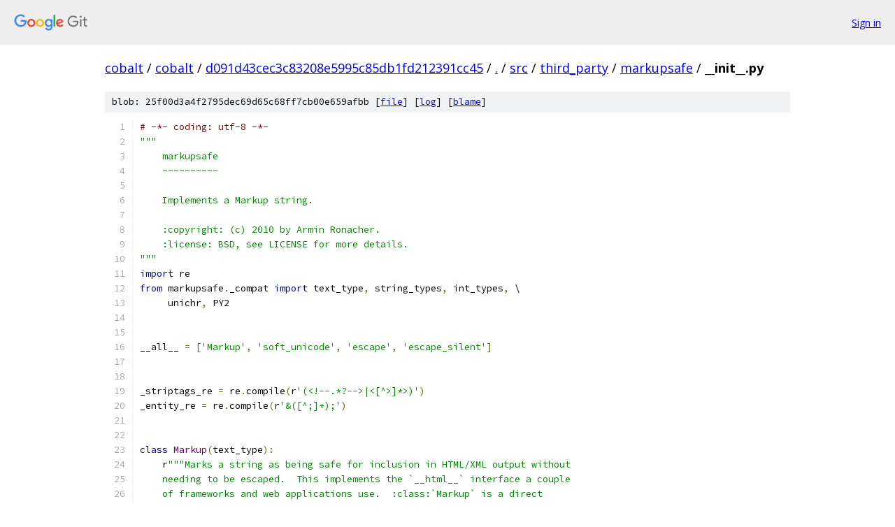

--- FILE ---
content_type: text/html; charset=utf-8
request_url: https://cobalt.googlesource.com/cobalt/+/d091d43cec3c83208e5995c85db1fd212391cc45/src/third_party/markupsafe/__init__.py?autodive=0%2F%2F
body_size: 6625
content:
<!DOCTYPE html><html lang="en"><head><meta charset="utf-8"><meta name="viewport" content="width=device-width, initial-scale=1"><title>src/third_party/markupsafe/__init__.py - cobalt - Git at Google</title><link rel="stylesheet" type="text/css" href="/+static/base.css"><link rel="stylesheet" type="text/css" href="/+static/prettify/prettify.css"><!-- default customHeadTagPart --></head><body class="Site"><header class="Site-header"><div class="Header"><a class="Header-image" href="/"><img src="//www.gstatic.com/images/branding/lockups/2x/lockup_git_color_108x24dp.png" width="108" height="24" alt="Google Git"></a><div class="Header-menu"> <a class="Header-menuItem" href="https://accounts.google.com/AccountChooser?faa=1&amp;continue=https://cobalt.googlesource.com/login/cobalt/%2B/d091d43cec3c83208e5995c85db1fd212391cc45/src/third_party/markupsafe/__init__.py?autodive%3D0%252F%252F">Sign in</a> </div></div></header><div class="Site-content"><div class="Container "><div class="Breadcrumbs"><a class="Breadcrumbs-crumb" href="/?format=HTML">cobalt</a> / <a class="Breadcrumbs-crumb" href="/cobalt/">cobalt</a> / <a class="Breadcrumbs-crumb" href="/cobalt/+/d091d43cec3c83208e5995c85db1fd212391cc45">d091d43cec3c83208e5995c85db1fd212391cc45</a> / <a class="Breadcrumbs-crumb" href="/cobalt/+/d091d43cec3c83208e5995c85db1fd212391cc45/?autodive=0%2F%2F">.</a> / <a class="Breadcrumbs-crumb" href="/cobalt/+/d091d43cec3c83208e5995c85db1fd212391cc45/src?autodive=0%2F%2F">src</a> / <a class="Breadcrumbs-crumb" href="/cobalt/+/d091d43cec3c83208e5995c85db1fd212391cc45/src/third_party?autodive=0%2F%2F">third_party</a> / <a class="Breadcrumbs-crumb" href="/cobalt/+/d091d43cec3c83208e5995c85db1fd212391cc45/src/third_party/markupsafe?autodive=0%2F%2F">markupsafe</a> / <span class="Breadcrumbs-crumb">__init__.py</span></div><div class="u-sha1 u-monospace BlobSha1">blob: 25f00d3a4f2795dec69d65c68ff7cb00e659afbb [<a href="/cobalt/+/d091d43cec3c83208e5995c85db1fd212391cc45/src/third_party/markupsafe/__init__.py?autodive=0%2F%2F">file</a>] [<a href="/cobalt/+log/d091d43cec3c83208e5995c85db1fd212391cc45/src/third_party/markupsafe/__init__.py">log</a>] [<a href="/cobalt/+blame/d091d43cec3c83208e5995c85db1fd212391cc45/src/third_party/markupsafe/__init__.py">blame</a>]</div><table class="FileContents"><tr class="u-pre u-monospace FileContents-line"><td class="u-lineNum u-noSelect FileContents-lineNum" data-line-number="1"></td><td class="FileContents-lineContents" id="1"><span class="com"># -*- coding: utf-8 -*-</span></td></tr><tr class="u-pre u-monospace FileContents-line"><td class="u-lineNum u-noSelect FileContents-lineNum" data-line-number="2"></td><td class="FileContents-lineContents" id="2"><span class="str">&quot;&quot;&quot;</span></td></tr><tr class="u-pre u-monospace FileContents-line"><td class="u-lineNum u-noSelect FileContents-lineNum" data-line-number="3"></td><td class="FileContents-lineContents" id="3"><span class="str">    markupsafe</span></td></tr><tr class="u-pre u-monospace FileContents-line"><td class="u-lineNum u-noSelect FileContents-lineNum" data-line-number="4"></td><td class="FileContents-lineContents" id="4"><span class="str">    ~~~~~~~~~~</span></td></tr><tr class="u-pre u-monospace FileContents-line"><td class="u-lineNum u-noSelect FileContents-lineNum" data-line-number="5"></td><td class="FileContents-lineContents" id="5"></td></tr><tr class="u-pre u-monospace FileContents-line"><td class="u-lineNum u-noSelect FileContents-lineNum" data-line-number="6"></td><td class="FileContents-lineContents" id="6"><span class="str">    Implements a Markup string.</span></td></tr><tr class="u-pre u-monospace FileContents-line"><td class="u-lineNum u-noSelect FileContents-lineNum" data-line-number="7"></td><td class="FileContents-lineContents" id="7"></td></tr><tr class="u-pre u-monospace FileContents-line"><td class="u-lineNum u-noSelect FileContents-lineNum" data-line-number="8"></td><td class="FileContents-lineContents" id="8"><span class="str">    :copyright: (c) 2010 by Armin Ronacher.</span></td></tr><tr class="u-pre u-monospace FileContents-line"><td class="u-lineNum u-noSelect FileContents-lineNum" data-line-number="9"></td><td class="FileContents-lineContents" id="9"><span class="str">    :license: BSD, see LICENSE for more details.</span></td></tr><tr class="u-pre u-monospace FileContents-line"><td class="u-lineNum u-noSelect FileContents-lineNum" data-line-number="10"></td><td class="FileContents-lineContents" id="10"><span class="str">&quot;&quot;&quot;</span></td></tr><tr class="u-pre u-monospace FileContents-line"><td class="u-lineNum u-noSelect FileContents-lineNum" data-line-number="11"></td><td class="FileContents-lineContents" id="11"><span class="kwd">import</span><span class="pln"> re</span></td></tr><tr class="u-pre u-monospace FileContents-line"><td class="u-lineNum u-noSelect FileContents-lineNum" data-line-number="12"></td><td class="FileContents-lineContents" id="12"><span class="kwd">from</span><span class="pln"> markupsafe</span><span class="pun">.</span><span class="pln">_compat </span><span class="kwd">import</span><span class="pln"> text_type</span><span class="pun">,</span><span class="pln"> string_types</span><span class="pun">,</span><span class="pln"> int_types</span><span class="pun">,</span><span class="pln"> \</span></td></tr><tr class="u-pre u-monospace FileContents-line"><td class="u-lineNum u-noSelect FileContents-lineNum" data-line-number="13"></td><td class="FileContents-lineContents" id="13"><span class="pln">     unichr</span><span class="pun">,</span><span class="pln"> PY2</span></td></tr><tr class="u-pre u-monospace FileContents-line"><td class="u-lineNum u-noSelect FileContents-lineNum" data-line-number="14"></td><td class="FileContents-lineContents" id="14"></td></tr><tr class="u-pre u-monospace FileContents-line"><td class="u-lineNum u-noSelect FileContents-lineNum" data-line-number="15"></td><td class="FileContents-lineContents" id="15"></td></tr><tr class="u-pre u-monospace FileContents-line"><td class="u-lineNum u-noSelect FileContents-lineNum" data-line-number="16"></td><td class="FileContents-lineContents" id="16"><span class="pln">__all__ </span><span class="pun">=</span><span class="pln"> </span><span class="pun">[</span><span class="str">&#39;Markup&#39;</span><span class="pun">,</span><span class="pln"> </span><span class="str">&#39;soft_unicode&#39;</span><span class="pun">,</span><span class="pln"> </span><span class="str">&#39;escape&#39;</span><span class="pun">,</span><span class="pln"> </span><span class="str">&#39;escape_silent&#39;</span><span class="pun">]</span></td></tr><tr class="u-pre u-monospace FileContents-line"><td class="u-lineNum u-noSelect FileContents-lineNum" data-line-number="17"></td><td class="FileContents-lineContents" id="17"></td></tr><tr class="u-pre u-monospace FileContents-line"><td class="u-lineNum u-noSelect FileContents-lineNum" data-line-number="18"></td><td class="FileContents-lineContents" id="18"></td></tr><tr class="u-pre u-monospace FileContents-line"><td class="u-lineNum u-noSelect FileContents-lineNum" data-line-number="19"></td><td class="FileContents-lineContents" id="19"><span class="pln">_striptags_re </span><span class="pun">=</span><span class="pln"> re</span><span class="pun">.</span><span class="pln">compile</span><span class="pun">(</span><span class="pln">r</span><span class="str">&#39;(&lt;!--.*?--&gt;|&lt;[^&gt;]*&gt;)&#39;</span><span class="pun">)</span></td></tr><tr class="u-pre u-monospace FileContents-line"><td class="u-lineNum u-noSelect FileContents-lineNum" data-line-number="20"></td><td class="FileContents-lineContents" id="20"><span class="pln">_entity_re </span><span class="pun">=</span><span class="pln"> re</span><span class="pun">.</span><span class="pln">compile</span><span class="pun">(</span><span class="pln">r</span><span class="str">&#39;&amp;([^;]+);&#39;</span><span class="pun">)</span></td></tr><tr class="u-pre u-monospace FileContents-line"><td class="u-lineNum u-noSelect FileContents-lineNum" data-line-number="21"></td><td class="FileContents-lineContents" id="21"></td></tr><tr class="u-pre u-monospace FileContents-line"><td class="u-lineNum u-noSelect FileContents-lineNum" data-line-number="22"></td><td class="FileContents-lineContents" id="22"></td></tr><tr class="u-pre u-monospace FileContents-line"><td class="u-lineNum u-noSelect FileContents-lineNum" data-line-number="23"></td><td class="FileContents-lineContents" id="23"><span class="kwd">class</span><span class="pln"> </span><span class="typ">Markup</span><span class="pun">(</span><span class="pln">text_type</span><span class="pun">):</span></td></tr><tr class="u-pre u-monospace FileContents-line"><td class="u-lineNum u-noSelect FileContents-lineNum" data-line-number="24"></td><td class="FileContents-lineContents" id="24"><span class="pln">    r</span><span class="str">&quot;&quot;&quot;Marks a string as being safe for inclusion in HTML/XML output without</span></td></tr><tr class="u-pre u-monospace FileContents-line"><td class="u-lineNum u-noSelect FileContents-lineNum" data-line-number="25"></td><td class="FileContents-lineContents" id="25"><span class="str">    needing to be escaped.  This implements the `__html__` interface a couple</span></td></tr><tr class="u-pre u-monospace FileContents-line"><td class="u-lineNum u-noSelect FileContents-lineNum" data-line-number="26"></td><td class="FileContents-lineContents" id="26"><span class="str">    of frameworks and web applications use.  :class:`Markup` is a direct</span></td></tr><tr class="u-pre u-monospace FileContents-line"><td class="u-lineNum u-noSelect FileContents-lineNum" data-line-number="27"></td><td class="FileContents-lineContents" id="27"><span class="str">    subclass of `unicode` and provides all the methods of `unicode` just that</span></td></tr><tr class="u-pre u-monospace FileContents-line"><td class="u-lineNum u-noSelect FileContents-lineNum" data-line-number="28"></td><td class="FileContents-lineContents" id="28"><span class="str">    it escapes arguments passed and always returns `Markup`.</span></td></tr><tr class="u-pre u-monospace FileContents-line"><td class="u-lineNum u-noSelect FileContents-lineNum" data-line-number="29"></td><td class="FileContents-lineContents" id="29"></td></tr><tr class="u-pre u-monospace FileContents-line"><td class="u-lineNum u-noSelect FileContents-lineNum" data-line-number="30"></td><td class="FileContents-lineContents" id="30"><span class="str">    The `escape` function returns markup objects so that double escaping can&#39;t</span></td></tr><tr class="u-pre u-monospace FileContents-line"><td class="u-lineNum u-noSelect FileContents-lineNum" data-line-number="31"></td><td class="FileContents-lineContents" id="31"><span class="str">    happen.</span></td></tr><tr class="u-pre u-monospace FileContents-line"><td class="u-lineNum u-noSelect FileContents-lineNum" data-line-number="32"></td><td class="FileContents-lineContents" id="32"></td></tr><tr class="u-pre u-monospace FileContents-line"><td class="u-lineNum u-noSelect FileContents-lineNum" data-line-number="33"></td><td class="FileContents-lineContents" id="33"><span class="str">    The constructor of the :class:`Markup` class can be used for three</span></td></tr><tr class="u-pre u-monospace FileContents-line"><td class="u-lineNum u-noSelect FileContents-lineNum" data-line-number="34"></td><td class="FileContents-lineContents" id="34"><span class="str">    different things:  When passed an unicode object it&#39;s assumed to be safe,</span></td></tr><tr class="u-pre u-monospace FileContents-line"><td class="u-lineNum u-noSelect FileContents-lineNum" data-line-number="35"></td><td class="FileContents-lineContents" id="35"><span class="str">    when passed an object with an HTML representation (has an `__html__`</span></td></tr><tr class="u-pre u-monospace FileContents-line"><td class="u-lineNum u-noSelect FileContents-lineNum" data-line-number="36"></td><td class="FileContents-lineContents" id="36"><span class="str">    method) that representation is used, otherwise the object passed is</span></td></tr><tr class="u-pre u-monospace FileContents-line"><td class="u-lineNum u-noSelect FileContents-lineNum" data-line-number="37"></td><td class="FileContents-lineContents" id="37"><span class="str">    converted into a unicode string and then assumed to be safe:</span></td></tr><tr class="u-pre u-monospace FileContents-line"><td class="u-lineNum u-noSelect FileContents-lineNum" data-line-number="38"></td><td class="FileContents-lineContents" id="38"></td></tr><tr class="u-pre u-monospace FileContents-line"><td class="u-lineNum u-noSelect FileContents-lineNum" data-line-number="39"></td><td class="FileContents-lineContents" id="39"><span class="str">    &gt;&gt;&gt; Markup(&quot;Hello &lt;em&gt;World&lt;/em&gt;!&quot;)</span></td></tr><tr class="u-pre u-monospace FileContents-line"><td class="u-lineNum u-noSelect FileContents-lineNum" data-line-number="40"></td><td class="FileContents-lineContents" id="40"><span class="str">    Markup(u&#39;Hello &lt;em&gt;World&lt;/em&gt;!&#39;)</span></td></tr><tr class="u-pre u-monospace FileContents-line"><td class="u-lineNum u-noSelect FileContents-lineNum" data-line-number="41"></td><td class="FileContents-lineContents" id="41"><span class="str">    &gt;&gt;&gt; class Foo(object):</span></td></tr><tr class="u-pre u-monospace FileContents-line"><td class="u-lineNum u-noSelect FileContents-lineNum" data-line-number="42"></td><td class="FileContents-lineContents" id="42"><span class="str">    ...  def __html__(self):</span></td></tr><tr class="u-pre u-monospace FileContents-line"><td class="u-lineNum u-noSelect FileContents-lineNum" data-line-number="43"></td><td class="FileContents-lineContents" id="43"><span class="str">    ...   return &#39;&lt;a href=&quot;#&quot;&gt;foo&lt;/a&gt;&#39;</span></td></tr><tr class="u-pre u-monospace FileContents-line"><td class="u-lineNum u-noSelect FileContents-lineNum" data-line-number="44"></td><td class="FileContents-lineContents" id="44"><span class="str">    ... </span></td></tr><tr class="u-pre u-monospace FileContents-line"><td class="u-lineNum u-noSelect FileContents-lineNum" data-line-number="45"></td><td class="FileContents-lineContents" id="45"><span class="str">    &gt;&gt;&gt; Markup(Foo())</span></td></tr><tr class="u-pre u-monospace FileContents-line"><td class="u-lineNum u-noSelect FileContents-lineNum" data-line-number="46"></td><td class="FileContents-lineContents" id="46"><span class="str">    Markup(u&#39;&lt;a href=&quot;#&quot;&gt;foo&lt;/a&gt;&#39;)</span></td></tr><tr class="u-pre u-monospace FileContents-line"><td class="u-lineNum u-noSelect FileContents-lineNum" data-line-number="47"></td><td class="FileContents-lineContents" id="47"></td></tr><tr class="u-pre u-monospace FileContents-line"><td class="u-lineNum u-noSelect FileContents-lineNum" data-line-number="48"></td><td class="FileContents-lineContents" id="48"><span class="str">    If you want object passed being always treated as unsafe you can use the</span></td></tr><tr class="u-pre u-monospace FileContents-line"><td class="u-lineNum u-noSelect FileContents-lineNum" data-line-number="49"></td><td class="FileContents-lineContents" id="49"><span class="str">    :meth:`escape` classmethod to create a :class:`Markup` object:</span></td></tr><tr class="u-pre u-monospace FileContents-line"><td class="u-lineNum u-noSelect FileContents-lineNum" data-line-number="50"></td><td class="FileContents-lineContents" id="50"></td></tr><tr class="u-pre u-monospace FileContents-line"><td class="u-lineNum u-noSelect FileContents-lineNum" data-line-number="51"></td><td class="FileContents-lineContents" id="51"><span class="str">    &gt;&gt;&gt; Markup.escape(&quot;Hello &lt;em&gt;World&lt;/em&gt;!&quot;)</span></td></tr><tr class="u-pre u-monospace FileContents-line"><td class="u-lineNum u-noSelect FileContents-lineNum" data-line-number="52"></td><td class="FileContents-lineContents" id="52"><span class="str">    Markup(u&#39;Hello &amp;lt;em&amp;gt;World&amp;lt;/em&amp;gt;!&#39;)</span></td></tr><tr class="u-pre u-monospace FileContents-line"><td class="u-lineNum u-noSelect FileContents-lineNum" data-line-number="53"></td><td class="FileContents-lineContents" id="53"></td></tr><tr class="u-pre u-monospace FileContents-line"><td class="u-lineNum u-noSelect FileContents-lineNum" data-line-number="54"></td><td class="FileContents-lineContents" id="54"><span class="str">    Operations on a markup string are markup aware which means that all</span></td></tr><tr class="u-pre u-monospace FileContents-line"><td class="u-lineNum u-noSelect FileContents-lineNum" data-line-number="55"></td><td class="FileContents-lineContents" id="55"><span class="str">    arguments are passed through the :func:`escape` function:</span></td></tr><tr class="u-pre u-monospace FileContents-line"><td class="u-lineNum u-noSelect FileContents-lineNum" data-line-number="56"></td><td class="FileContents-lineContents" id="56"></td></tr><tr class="u-pre u-monospace FileContents-line"><td class="u-lineNum u-noSelect FileContents-lineNum" data-line-number="57"></td><td class="FileContents-lineContents" id="57"><span class="str">    &gt;&gt;&gt; em = Markup(&quot;&lt;em&gt;%s&lt;/em&gt;&quot;)</span></td></tr><tr class="u-pre u-monospace FileContents-line"><td class="u-lineNum u-noSelect FileContents-lineNum" data-line-number="58"></td><td class="FileContents-lineContents" id="58"><span class="str">    &gt;&gt;&gt; em % &quot;foo &amp; bar&quot;</span></td></tr><tr class="u-pre u-monospace FileContents-line"><td class="u-lineNum u-noSelect FileContents-lineNum" data-line-number="59"></td><td class="FileContents-lineContents" id="59"><span class="str">    Markup(u&#39;&lt;em&gt;foo &amp;amp; bar&lt;/em&gt;&#39;)</span></td></tr><tr class="u-pre u-monospace FileContents-line"><td class="u-lineNum u-noSelect FileContents-lineNum" data-line-number="60"></td><td class="FileContents-lineContents" id="60"><span class="str">    &gt;&gt;&gt; strong = Markup(&quot;&lt;strong&gt;%(text)s&lt;/strong&gt;&quot;)</span></td></tr><tr class="u-pre u-monospace FileContents-line"><td class="u-lineNum u-noSelect FileContents-lineNum" data-line-number="61"></td><td class="FileContents-lineContents" id="61"><span class="str">    &gt;&gt;&gt; strong % {&#39;text&#39;: &#39;&lt;blink&gt;hacker here&lt;/blink&gt;&#39;}</span></td></tr><tr class="u-pre u-monospace FileContents-line"><td class="u-lineNum u-noSelect FileContents-lineNum" data-line-number="62"></td><td class="FileContents-lineContents" id="62"><span class="str">    Markup(u&#39;&lt;strong&gt;&amp;lt;blink&amp;gt;hacker here&amp;lt;/blink&amp;gt;&lt;/strong&gt;&#39;)</span></td></tr><tr class="u-pre u-monospace FileContents-line"><td class="u-lineNum u-noSelect FileContents-lineNum" data-line-number="63"></td><td class="FileContents-lineContents" id="63"><span class="str">    &gt;&gt;&gt; Markup(&quot;&lt;em&gt;Hello&lt;/em&gt; &quot;) + &quot;&lt;foo&gt;&quot;</span></td></tr><tr class="u-pre u-monospace FileContents-line"><td class="u-lineNum u-noSelect FileContents-lineNum" data-line-number="64"></td><td class="FileContents-lineContents" id="64"><span class="str">    Markup(u&#39;&lt;em&gt;Hello&lt;/em&gt; &amp;lt;foo&amp;gt;&#39;)</span></td></tr><tr class="u-pre u-monospace FileContents-line"><td class="u-lineNum u-noSelect FileContents-lineNum" data-line-number="65"></td><td class="FileContents-lineContents" id="65"><span class="str">    &quot;&quot;&quot;</span></td></tr><tr class="u-pre u-monospace FileContents-line"><td class="u-lineNum u-noSelect FileContents-lineNum" data-line-number="66"></td><td class="FileContents-lineContents" id="66"><span class="pln">    __slots__ </span><span class="pun">=</span><span class="pln"> </span><span class="pun">()</span></td></tr><tr class="u-pre u-monospace FileContents-line"><td class="u-lineNum u-noSelect FileContents-lineNum" data-line-number="67"></td><td class="FileContents-lineContents" id="67"></td></tr><tr class="u-pre u-monospace FileContents-line"><td class="u-lineNum u-noSelect FileContents-lineNum" data-line-number="68"></td><td class="FileContents-lineContents" id="68"><span class="pln">    </span><span class="kwd">def</span><span class="pln"> __new__</span><span class="pun">(</span><span class="pln">cls</span><span class="pun">,</span><span class="pln"> base</span><span class="pun">=</span><span class="pln">u</span><span class="str">&#39;&#39;</span><span class="pun">,</span><span class="pln"> encoding</span><span class="pun">=</span><span class="kwd">None</span><span class="pun">,</span><span class="pln"> errors</span><span class="pun">=</span><span class="str">&#39;strict&#39;</span><span class="pun">):</span></td></tr><tr class="u-pre u-monospace FileContents-line"><td class="u-lineNum u-noSelect FileContents-lineNum" data-line-number="69"></td><td class="FileContents-lineContents" id="69"><span class="pln">        </span><span class="kwd">if</span><span class="pln"> hasattr</span><span class="pun">(</span><span class="pln">base</span><span class="pun">,</span><span class="pln"> </span><span class="str">&#39;__html__&#39;</span><span class="pun">):</span></td></tr><tr class="u-pre u-monospace FileContents-line"><td class="u-lineNum u-noSelect FileContents-lineNum" data-line-number="70"></td><td class="FileContents-lineContents" id="70"><span class="pln">            base </span><span class="pun">=</span><span class="pln"> base</span><span class="pun">.</span><span class="pln">__html__</span><span class="pun">()</span></td></tr><tr class="u-pre u-monospace FileContents-line"><td class="u-lineNum u-noSelect FileContents-lineNum" data-line-number="71"></td><td class="FileContents-lineContents" id="71"><span class="pln">        </span><span class="kwd">if</span><span class="pln"> encoding </span><span class="kwd">is</span><span class="pln"> </span><span class="kwd">None</span><span class="pun">:</span></td></tr><tr class="u-pre u-monospace FileContents-line"><td class="u-lineNum u-noSelect FileContents-lineNum" data-line-number="72"></td><td class="FileContents-lineContents" id="72"><span class="pln">            </span><span class="kwd">return</span><span class="pln"> text_type</span><span class="pun">.</span><span class="pln">__new__</span><span class="pun">(</span><span class="pln">cls</span><span class="pun">,</span><span class="pln"> base</span><span class="pun">)</span></td></tr><tr class="u-pre u-monospace FileContents-line"><td class="u-lineNum u-noSelect FileContents-lineNum" data-line-number="73"></td><td class="FileContents-lineContents" id="73"><span class="pln">        </span><span class="kwd">return</span><span class="pln"> text_type</span><span class="pun">.</span><span class="pln">__new__</span><span class="pun">(</span><span class="pln">cls</span><span class="pun">,</span><span class="pln"> base</span><span class="pun">,</span><span class="pln"> encoding</span><span class="pun">,</span><span class="pln"> errors</span><span class="pun">)</span></td></tr><tr class="u-pre u-monospace FileContents-line"><td class="u-lineNum u-noSelect FileContents-lineNum" data-line-number="74"></td><td class="FileContents-lineContents" id="74"></td></tr><tr class="u-pre u-monospace FileContents-line"><td class="u-lineNum u-noSelect FileContents-lineNum" data-line-number="75"></td><td class="FileContents-lineContents" id="75"><span class="pln">    </span><span class="kwd">def</span><span class="pln"> __html__</span><span class="pun">(</span><span class="pln">self</span><span class="pun">):</span></td></tr><tr class="u-pre u-monospace FileContents-line"><td class="u-lineNum u-noSelect FileContents-lineNum" data-line-number="76"></td><td class="FileContents-lineContents" id="76"><span class="pln">        </span><span class="kwd">return</span><span class="pln"> self</span></td></tr><tr class="u-pre u-monospace FileContents-line"><td class="u-lineNum u-noSelect FileContents-lineNum" data-line-number="77"></td><td class="FileContents-lineContents" id="77"></td></tr><tr class="u-pre u-monospace FileContents-line"><td class="u-lineNum u-noSelect FileContents-lineNum" data-line-number="78"></td><td class="FileContents-lineContents" id="78"><span class="pln">    </span><span class="kwd">def</span><span class="pln"> __add__</span><span class="pun">(</span><span class="pln">self</span><span class="pun">,</span><span class="pln"> other</span><span class="pun">):</span></td></tr><tr class="u-pre u-monospace FileContents-line"><td class="u-lineNum u-noSelect FileContents-lineNum" data-line-number="79"></td><td class="FileContents-lineContents" id="79"><span class="pln">        </span><span class="kwd">if</span><span class="pln"> isinstance</span><span class="pun">(</span><span class="pln">other</span><span class="pun">,</span><span class="pln"> string_types</span><span class="pun">)</span><span class="pln"> </span><span class="kwd">or</span><span class="pln"> hasattr</span><span class="pun">(</span><span class="pln">other</span><span class="pun">,</span><span class="pln"> </span><span class="str">&#39;__html__&#39;</span><span class="pun">):</span></td></tr><tr class="u-pre u-monospace FileContents-line"><td class="u-lineNum u-noSelect FileContents-lineNum" data-line-number="80"></td><td class="FileContents-lineContents" id="80"><span class="pln">            </span><span class="kwd">return</span><span class="pln"> self</span><span class="pun">.</span><span class="pln">__class__</span><span class="pun">(</span><span class="pln">super</span><span class="pun">(</span><span class="typ">Markup</span><span class="pun">,</span><span class="pln"> self</span><span class="pun">).</span><span class="pln">__add__</span><span class="pun">(</span><span class="pln">self</span><span class="pun">.</span><span class="pln">escape</span><span class="pun">(</span><span class="pln">other</span><span class="pun">)))</span></td></tr><tr class="u-pre u-monospace FileContents-line"><td class="u-lineNum u-noSelect FileContents-lineNum" data-line-number="81"></td><td class="FileContents-lineContents" id="81"><span class="pln">        </span><span class="kwd">return</span><span class="pln"> </span><span class="typ">NotImplemented</span></td></tr><tr class="u-pre u-monospace FileContents-line"><td class="u-lineNum u-noSelect FileContents-lineNum" data-line-number="82"></td><td class="FileContents-lineContents" id="82"></td></tr><tr class="u-pre u-monospace FileContents-line"><td class="u-lineNum u-noSelect FileContents-lineNum" data-line-number="83"></td><td class="FileContents-lineContents" id="83"><span class="pln">    </span><span class="kwd">def</span><span class="pln"> __radd__</span><span class="pun">(</span><span class="pln">self</span><span class="pun">,</span><span class="pln"> other</span><span class="pun">):</span></td></tr><tr class="u-pre u-monospace FileContents-line"><td class="u-lineNum u-noSelect FileContents-lineNum" data-line-number="84"></td><td class="FileContents-lineContents" id="84"><span class="pln">        </span><span class="kwd">if</span><span class="pln"> hasattr</span><span class="pun">(</span><span class="pln">other</span><span class="pun">,</span><span class="pln"> </span><span class="str">&#39;__html__&#39;</span><span class="pun">)</span><span class="pln"> </span><span class="kwd">or</span><span class="pln"> isinstance</span><span class="pun">(</span><span class="pln">other</span><span class="pun">,</span><span class="pln"> string_types</span><span class="pun">):</span></td></tr><tr class="u-pre u-monospace FileContents-line"><td class="u-lineNum u-noSelect FileContents-lineNum" data-line-number="85"></td><td class="FileContents-lineContents" id="85"><span class="pln">            </span><span class="kwd">return</span><span class="pln"> self</span><span class="pun">.</span><span class="pln">escape</span><span class="pun">(</span><span class="pln">other</span><span class="pun">).</span><span class="pln">__add__</span><span class="pun">(</span><span class="pln">self</span><span class="pun">)</span></td></tr><tr class="u-pre u-monospace FileContents-line"><td class="u-lineNum u-noSelect FileContents-lineNum" data-line-number="86"></td><td class="FileContents-lineContents" id="86"><span class="pln">        </span><span class="kwd">return</span><span class="pln"> </span><span class="typ">NotImplemented</span></td></tr><tr class="u-pre u-monospace FileContents-line"><td class="u-lineNum u-noSelect FileContents-lineNum" data-line-number="87"></td><td class="FileContents-lineContents" id="87"></td></tr><tr class="u-pre u-monospace FileContents-line"><td class="u-lineNum u-noSelect FileContents-lineNum" data-line-number="88"></td><td class="FileContents-lineContents" id="88"><span class="pln">    </span><span class="kwd">def</span><span class="pln"> __mul__</span><span class="pun">(</span><span class="pln">self</span><span class="pun">,</span><span class="pln"> num</span><span class="pun">):</span></td></tr><tr class="u-pre u-monospace FileContents-line"><td class="u-lineNum u-noSelect FileContents-lineNum" data-line-number="89"></td><td class="FileContents-lineContents" id="89"><span class="pln">        </span><span class="kwd">if</span><span class="pln"> isinstance</span><span class="pun">(</span><span class="pln">num</span><span class="pun">,</span><span class="pln"> int_types</span><span class="pun">):</span></td></tr><tr class="u-pre u-monospace FileContents-line"><td class="u-lineNum u-noSelect FileContents-lineNum" data-line-number="90"></td><td class="FileContents-lineContents" id="90"><span class="pln">            </span><span class="kwd">return</span><span class="pln"> self</span><span class="pun">.</span><span class="pln">__class__</span><span class="pun">(</span><span class="pln">text_type</span><span class="pun">.</span><span class="pln">__mul__</span><span class="pun">(</span><span class="pln">self</span><span class="pun">,</span><span class="pln"> num</span><span class="pun">))</span></td></tr><tr class="u-pre u-monospace FileContents-line"><td class="u-lineNum u-noSelect FileContents-lineNum" data-line-number="91"></td><td class="FileContents-lineContents" id="91"><span class="pln">        </span><span class="kwd">return</span><span class="pln"> </span><span class="typ">NotImplemented</span></td></tr><tr class="u-pre u-monospace FileContents-line"><td class="u-lineNum u-noSelect FileContents-lineNum" data-line-number="92"></td><td class="FileContents-lineContents" id="92"><span class="pln">    __rmul__ </span><span class="pun">=</span><span class="pln"> __mul__</span></td></tr><tr class="u-pre u-monospace FileContents-line"><td class="u-lineNum u-noSelect FileContents-lineNum" data-line-number="93"></td><td class="FileContents-lineContents" id="93"></td></tr><tr class="u-pre u-monospace FileContents-line"><td class="u-lineNum u-noSelect FileContents-lineNum" data-line-number="94"></td><td class="FileContents-lineContents" id="94"><span class="pln">    </span><span class="kwd">def</span><span class="pln"> __mod__</span><span class="pun">(</span><span class="pln">self</span><span class="pun">,</span><span class="pln"> arg</span><span class="pun">):</span></td></tr><tr class="u-pre u-monospace FileContents-line"><td class="u-lineNum u-noSelect FileContents-lineNum" data-line-number="95"></td><td class="FileContents-lineContents" id="95"><span class="pln">        </span><span class="kwd">if</span><span class="pln"> isinstance</span><span class="pun">(</span><span class="pln">arg</span><span class="pun">,</span><span class="pln"> tuple</span><span class="pun">):</span></td></tr><tr class="u-pre u-monospace FileContents-line"><td class="u-lineNum u-noSelect FileContents-lineNum" data-line-number="96"></td><td class="FileContents-lineContents" id="96"><span class="pln">            arg </span><span class="pun">=</span><span class="pln"> tuple</span><span class="pun">(</span><span class="typ">_MarkupEscapeHelper</span><span class="pun">(</span><span class="pln">x</span><span class="pun">,</span><span class="pln"> self</span><span class="pun">.</span><span class="pln">escape</span><span class="pun">)</span><span class="pln"> </span><span class="kwd">for</span><span class="pln"> x </span><span class="kwd">in</span><span class="pln"> arg</span><span class="pun">)</span></td></tr><tr class="u-pre u-monospace FileContents-line"><td class="u-lineNum u-noSelect FileContents-lineNum" data-line-number="97"></td><td class="FileContents-lineContents" id="97"><span class="pln">        </span><span class="kwd">else</span><span class="pun">:</span></td></tr><tr class="u-pre u-monospace FileContents-line"><td class="u-lineNum u-noSelect FileContents-lineNum" data-line-number="98"></td><td class="FileContents-lineContents" id="98"><span class="pln">            arg </span><span class="pun">=</span><span class="pln"> </span><span class="typ">_MarkupEscapeHelper</span><span class="pun">(</span><span class="pln">arg</span><span class="pun">,</span><span class="pln"> self</span><span class="pun">.</span><span class="pln">escape</span><span class="pun">)</span></td></tr><tr class="u-pre u-monospace FileContents-line"><td class="u-lineNum u-noSelect FileContents-lineNum" data-line-number="99"></td><td class="FileContents-lineContents" id="99"><span class="pln">        </span><span class="kwd">return</span><span class="pln"> self</span><span class="pun">.</span><span class="pln">__class__</span><span class="pun">(</span><span class="pln">text_type</span><span class="pun">.</span><span class="pln">__mod__</span><span class="pun">(</span><span class="pln">self</span><span class="pun">,</span><span class="pln"> arg</span><span class="pun">))</span></td></tr><tr class="u-pre u-monospace FileContents-line"><td class="u-lineNum u-noSelect FileContents-lineNum" data-line-number="100"></td><td class="FileContents-lineContents" id="100"></td></tr><tr class="u-pre u-monospace FileContents-line"><td class="u-lineNum u-noSelect FileContents-lineNum" data-line-number="101"></td><td class="FileContents-lineContents" id="101"><span class="pln">    </span><span class="kwd">def</span><span class="pln"> __repr__</span><span class="pun">(</span><span class="pln">self</span><span class="pun">):</span></td></tr><tr class="u-pre u-monospace FileContents-line"><td class="u-lineNum u-noSelect FileContents-lineNum" data-line-number="102"></td><td class="FileContents-lineContents" id="102"><span class="pln">        </span><span class="kwd">return</span><span class="pln"> </span><span class="str">&#39;%s(%s)&#39;</span><span class="pln"> </span><span class="pun">%</span><span class="pln"> </span><span class="pun">(</span></td></tr><tr class="u-pre u-monospace FileContents-line"><td class="u-lineNum u-noSelect FileContents-lineNum" data-line-number="103"></td><td class="FileContents-lineContents" id="103"><span class="pln">            self</span><span class="pun">.</span><span class="pln">__class__</span><span class="pun">.</span><span class="pln">__name__</span><span class="pun">,</span></td></tr><tr class="u-pre u-monospace FileContents-line"><td class="u-lineNum u-noSelect FileContents-lineNum" data-line-number="104"></td><td class="FileContents-lineContents" id="104"><span class="pln">            text_type</span><span class="pun">.</span><span class="pln">__repr__</span><span class="pun">(</span><span class="pln">self</span><span class="pun">)</span></td></tr><tr class="u-pre u-monospace FileContents-line"><td class="u-lineNum u-noSelect FileContents-lineNum" data-line-number="105"></td><td class="FileContents-lineContents" id="105"><span class="pln">        </span><span class="pun">)</span></td></tr><tr class="u-pre u-monospace FileContents-line"><td class="u-lineNum u-noSelect FileContents-lineNum" data-line-number="106"></td><td class="FileContents-lineContents" id="106"></td></tr><tr class="u-pre u-monospace FileContents-line"><td class="u-lineNum u-noSelect FileContents-lineNum" data-line-number="107"></td><td class="FileContents-lineContents" id="107"><span class="pln">    </span><span class="kwd">def</span><span class="pln"> join</span><span class="pun">(</span><span class="pln">self</span><span class="pun">,</span><span class="pln"> seq</span><span class="pun">):</span></td></tr><tr class="u-pre u-monospace FileContents-line"><td class="u-lineNum u-noSelect FileContents-lineNum" data-line-number="108"></td><td class="FileContents-lineContents" id="108"><span class="pln">        </span><span class="kwd">return</span><span class="pln"> self</span><span class="pun">.</span><span class="pln">__class__</span><span class="pun">(</span><span class="pln">text_type</span><span class="pun">.</span><span class="pln">join</span><span class="pun">(</span><span class="pln">self</span><span class="pun">,</span><span class="pln"> map</span><span class="pun">(</span><span class="pln">self</span><span class="pun">.</span><span class="pln">escape</span><span class="pun">,</span><span class="pln"> seq</span><span class="pun">)))</span></td></tr><tr class="u-pre u-monospace FileContents-line"><td class="u-lineNum u-noSelect FileContents-lineNum" data-line-number="109"></td><td class="FileContents-lineContents" id="109"><span class="pln">    join</span><span class="pun">.</span><span class="pln">__doc__ </span><span class="pun">=</span><span class="pln"> text_type</span><span class="pun">.</span><span class="pln">join</span><span class="pun">.</span><span class="pln">__doc__</span></td></tr><tr class="u-pre u-monospace FileContents-line"><td class="u-lineNum u-noSelect FileContents-lineNum" data-line-number="110"></td><td class="FileContents-lineContents" id="110"></td></tr><tr class="u-pre u-monospace FileContents-line"><td class="u-lineNum u-noSelect FileContents-lineNum" data-line-number="111"></td><td class="FileContents-lineContents" id="111"><span class="pln">    </span><span class="kwd">def</span><span class="pln"> split</span><span class="pun">(</span><span class="pln">self</span><span class="pun">,</span><span class="pln"> </span><span class="pun">*</span><span class="pln">args</span><span class="pun">,</span><span class="pln"> </span><span class="pun">**</span><span class="pln">kwargs</span><span class="pun">):</span></td></tr><tr class="u-pre u-monospace FileContents-line"><td class="u-lineNum u-noSelect FileContents-lineNum" data-line-number="112"></td><td class="FileContents-lineContents" id="112"><span class="pln">        </span><span class="kwd">return</span><span class="pln"> list</span><span class="pun">(</span><span class="pln">map</span><span class="pun">(</span><span class="pln">self</span><span class="pun">.</span><span class="pln">__class__</span><span class="pun">,</span><span class="pln"> text_type</span><span class="pun">.</span><span class="pln">split</span><span class="pun">(</span><span class="pln">self</span><span class="pun">,</span><span class="pln"> </span><span class="pun">*</span><span class="pln">args</span><span class="pun">,</span><span class="pln"> </span><span class="pun">**</span><span class="pln">kwargs</span><span class="pun">)))</span></td></tr><tr class="u-pre u-monospace FileContents-line"><td class="u-lineNum u-noSelect FileContents-lineNum" data-line-number="113"></td><td class="FileContents-lineContents" id="113"><span class="pln">    split</span><span class="pun">.</span><span class="pln">__doc__ </span><span class="pun">=</span><span class="pln"> text_type</span><span class="pun">.</span><span class="pln">split</span><span class="pun">.</span><span class="pln">__doc__</span></td></tr><tr class="u-pre u-monospace FileContents-line"><td class="u-lineNum u-noSelect FileContents-lineNum" data-line-number="114"></td><td class="FileContents-lineContents" id="114"></td></tr><tr class="u-pre u-monospace FileContents-line"><td class="u-lineNum u-noSelect FileContents-lineNum" data-line-number="115"></td><td class="FileContents-lineContents" id="115"><span class="pln">    </span><span class="kwd">def</span><span class="pln"> rsplit</span><span class="pun">(</span><span class="pln">self</span><span class="pun">,</span><span class="pln"> </span><span class="pun">*</span><span class="pln">args</span><span class="pun">,</span><span class="pln"> </span><span class="pun">**</span><span class="pln">kwargs</span><span class="pun">):</span></td></tr><tr class="u-pre u-monospace FileContents-line"><td class="u-lineNum u-noSelect FileContents-lineNum" data-line-number="116"></td><td class="FileContents-lineContents" id="116"><span class="pln">        </span><span class="kwd">return</span><span class="pln"> list</span><span class="pun">(</span><span class="pln">map</span><span class="pun">(</span><span class="pln">self</span><span class="pun">.</span><span class="pln">__class__</span><span class="pun">,</span><span class="pln"> text_type</span><span class="pun">.</span><span class="pln">rsplit</span><span class="pun">(</span><span class="pln">self</span><span class="pun">,</span><span class="pln"> </span><span class="pun">*</span><span class="pln">args</span><span class="pun">,</span><span class="pln"> </span><span class="pun">**</span><span class="pln">kwargs</span><span class="pun">)))</span></td></tr><tr class="u-pre u-monospace FileContents-line"><td class="u-lineNum u-noSelect FileContents-lineNum" data-line-number="117"></td><td class="FileContents-lineContents" id="117"><span class="pln">    rsplit</span><span class="pun">.</span><span class="pln">__doc__ </span><span class="pun">=</span><span class="pln"> text_type</span><span class="pun">.</span><span class="pln">rsplit</span><span class="pun">.</span><span class="pln">__doc__</span></td></tr><tr class="u-pre u-monospace FileContents-line"><td class="u-lineNum u-noSelect FileContents-lineNum" data-line-number="118"></td><td class="FileContents-lineContents" id="118"></td></tr><tr class="u-pre u-monospace FileContents-line"><td class="u-lineNum u-noSelect FileContents-lineNum" data-line-number="119"></td><td class="FileContents-lineContents" id="119"><span class="pln">    </span><span class="kwd">def</span><span class="pln"> splitlines</span><span class="pun">(</span><span class="pln">self</span><span class="pun">,</span><span class="pln"> </span><span class="pun">*</span><span class="pln">args</span><span class="pun">,</span><span class="pln"> </span><span class="pun">**</span><span class="pln">kwargs</span><span class="pun">):</span></td></tr><tr class="u-pre u-monospace FileContents-line"><td class="u-lineNum u-noSelect FileContents-lineNum" data-line-number="120"></td><td class="FileContents-lineContents" id="120"><span class="pln">        </span><span class="kwd">return</span><span class="pln"> list</span><span class="pun">(</span><span class="pln">map</span><span class="pun">(</span><span class="pln">self</span><span class="pun">.</span><span class="pln">__class__</span><span class="pun">,</span><span class="pln"> text_type</span><span class="pun">.</span><span class="pln">splitlines</span><span class="pun">(</span><span class="pln">self</span><span class="pun">,</span><span class="pln"> </span><span class="pun">*</span><span class="pln">args</span><span class="pun">,</span><span class="pln"> </span><span class="pun">**</span><span class="pln">kwargs</span><span class="pun">)))</span></td></tr><tr class="u-pre u-monospace FileContents-line"><td class="u-lineNum u-noSelect FileContents-lineNum" data-line-number="121"></td><td class="FileContents-lineContents" id="121"><span class="pln">    splitlines</span><span class="pun">.</span><span class="pln">__doc__ </span><span class="pun">=</span><span class="pln"> text_type</span><span class="pun">.</span><span class="pln">splitlines</span><span class="pun">.</span><span class="pln">__doc__</span></td></tr><tr class="u-pre u-monospace FileContents-line"><td class="u-lineNum u-noSelect FileContents-lineNum" data-line-number="122"></td><td class="FileContents-lineContents" id="122"></td></tr><tr class="u-pre u-monospace FileContents-line"><td class="u-lineNum u-noSelect FileContents-lineNum" data-line-number="123"></td><td class="FileContents-lineContents" id="123"><span class="pln">    </span><span class="kwd">def</span><span class="pln"> unescape</span><span class="pun">(</span><span class="pln">self</span><span class="pun">):</span></td></tr><tr class="u-pre u-monospace FileContents-line"><td class="u-lineNum u-noSelect FileContents-lineNum" data-line-number="124"></td><td class="FileContents-lineContents" id="124"><span class="pln">        r</span><span class="str">&quot;&quot;&quot;Unescape markup again into an text_type string.  This also resolves</span></td></tr><tr class="u-pre u-monospace FileContents-line"><td class="u-lineNum u-noSelect FileContents-lineNum" data-line-number="125"></td><td class="FileContents-lineContents" id="125"><span class="str">        known HTML4 and XHTML entities:</span></td></tr><tr class="u-pre u-monospace FileContents-line"><td class="u-lineNum u-noSelect FileContents-lineNum" data-line-number="126"></td><td class="FileContents-lineContents" id="126"></td></tr><tr class="u-pre u-monospace FileContents-line"><td class="u-lineNum u-noSelect FileContents-lineNum" data-line-number="127"></td><td class="FileContents-lineContents" id="127"><span class="str">        &gt;&gt;&gt; Markup(&quot;Main &amp;raquo; &lt;em&gt;About&lt;/em&gt;&quot;).unescape()</span></td></tr><tr class="u-pre u-monospace FileContents-line"><td class="u-lineNum u-noSelect FileContents-lineNum" data-line-number="128"></td><td class="FileContents-lineContents" id="128"><span class="str">        u&#39;Main \xbb &lt;em&gt;About&lt;/em&gt;&#39;</span></td></tr><tr class="u-pre u-monospace FileContents-line"><td class="u-lineNum u-noSelect FileContents-lineNum" data-line-number="129"></td><td class="FileContents-lineContents" id="129"><span class="str">        &quot;&quot;&quot;</span></td></tr><tr class="u-pre u-monospace FileContents-line"><td class="u-lineNum u-noSelect FileContents-lineNum" data-line-number="130"></td><td class="FileContents-lineContents" id="130"><span class="pln">        </span><span class="kwd">from</span><span class="pln"> markupsafe</span><span class="pun">.</span><span class="pln">_constants </span><span class="kwd">import</span><span class="pln"> HTML_ENTITIES</span></td></tr><tr class="u-pre u-monospace FileContents-line"><td class="u-lineNum u-noSelect FileContents-lineNum" data-line-number="131"></td><td class="FileContents-lineContents" id="131"><span class="pln">        </span><span class="kwd">def</span><span class="pln"> handle_match</span><span class="pun">(</span><span class="pln">m</span><span class="pun">):</span></td></tr><tr class="u-pre u-monospace FileContents-line"><td class="u-lineNum u-noSelect FileContents-lineNum" data-line-number="132"></td><td class="FileContents-lineContents" id="132"><span class="pln">            name </span><span class="pun">=</span><span class="pln"> m</span><span class="pun">.</span><span class="pln">group</span><span class="pun">(</span><span class="lit">1</span><span class="pun">)</span></td></tr><tr class="u-pre u-monospace FileContents-line"><td class="u-lineNum u-noSelect FileContents-lineNum" data-line-number="133"></td><td class="FileContents-lineContents" id="133"><span class="pln">            </span><span class="kwd">if</span><span class="pln"> name </span><span class="kwd">in</span><span class="pln"> HTML_ENTITIES</span><span class="pun">:</span></td></tr><tr class="u-pre u-monospace FileContents-line"><td class="u-lineNum u-noSelect FileContents-lineNum" data-line-number="134"></td><td class="FileContents-lineContents" id="134"><span class="pln">                </span><span class="kwd">return</span><span class="pln"> unichr</span><span class="pun">(</span><span class="pln">HTML_ENTITIES</span><span class="pun">[</span><span class="pln">name</span><span class="pun">])</span></td></tr><tr class="u-pre u-monospace FileContents-line"><td class="u-lineNum u-noSelect FileContents-lineNum" data-line-number="135"></td><td class="FileContents-lineContents" id="135"><span class="pln">            </span><span class="kwd">try</span><span class="pun">:</span></td></tr><tr class="u-pre u-monospace FileContents-line"><td class="u-lineNum u-noSelect FileContents-lineNum" data-line-number="136"></td><td class="FileContents-lineContents" id="136"><span class="pln">                </span><span class="kwd">if</span><span class="pln"> name</span><span class="pun">[:</span><span class="lit">2</span><span class="pun">]</span><span class="pln"> </span><span class="kwd">in</span><span class="pln"> </span><span class="pun">(</span><span class="str">&#39;#x&#39;</span><span class="pun">,</span><span class="pln"> </span><span class="str">&#39;#X&#39;</span><span class="pun">):</span></td></tr><tr class="u-pre u-monospace FileContents-line"><td class="u-lineNum u-noSelect FileContents-lineNum" data-line-number="137"></td><td class="FileContents-lineContents" id="137"><span class="pln">                    </span><span class="kwd">return</span><span class="pln"> unichr</span><span class="pun">(</span><span class="pln">int</span><span class="pun">(</span><span class="pln">name</span><span class="pun">[</span><span class="lit">2</span><span class="pun">:],</span><span class="pln"> </span><span class="lit">16</span><span class="pun">))</span></td></tr><tr class="u-pre u-monospace FileContents-line"><td class="u-lineNum u-noSelect FileContents-lineNum" data-line-number="138"></td><td class="FileContents-lineContents" id="138"><span class="pln">                </span><span class="kwd">elif</span><span class="pln"> name</span><span class="pun">.</span><span class="pln">startswith</span><span class="pun">(</span><span class="str">&#39;#&#39;</span><span class="pun">):</span></td></tr><tr class="u-pre u-monospace FileContents-line"><td class="u-lineNum u-noSelect FileContents-lineNum" data-line-number="139"></td><td class="FileContents-lineContents" id="139"><span class="pln">                    </span><span class="kwd">return</span><span class="pln"> unichr</span><span class="pun">(</span><span class="pln">int</span><span class="pun">(</span><span class="pln">name</span><span class="pun">[</span><span class="lit">1</span><span class="pun">:]))</span></td></tr><tr class="u-pre u-monospace FileContents-line"><td class="u-lineNum u-noSelect FileContents-lineNum" data-line-number="140"></td><td class="FileContents-lineContents" id="140"><span class="pln">            </span><span class="kwd">except</span><span class="pln"> </span><span class="typ">ValueError</span><span class="pun">:</span></td></tr><tr class="u-pre u-monospace FileContents-line"><td class="u-lineNum u-noSelect FileContents-lineNum" data-line-number="141"></td><td class="FileContents-lineContents" id="141"><span class="pln">                </span><span class="kwd">pass</span></td></tr><tr class="u-pre u-monospace FileContents-line"><td class="u-lineNum u-noSelect FileContents-lineNum" data-line-number="142"></td><td class="FileContents-lineContents" id="142"><span class="pln">            </span><span class="kwd">return</span><span class="pln"> u</span><span class="str">&#39;&#39;</span></td></tr><tr class="u-pre u-monospace FileContents-line"><td class="u-lineNum u-noSelect FileContents-lineNum" data-line-number="143"></td><td class="FileContents-lineContents" id="143"><span class="pln">        </span><span class="kwd">return</span><span class="pln"> _entity_re</span><span class="pun">.</span><span class="pln">sub</span><span class="pun">(</span><span class="pln">handle_match</span><span class="pun">,</span><span class="pln"> text_type</span><span class="pun">(</span><span class="pln">self</span><span class="pun">))</span></td></tr><tr class="u-pre u-monospace FileContents-line"><td class="u-lineNum u-noSelect FileContents-lineNum" data-line-number="144"></td><td class="FileContents-lineContents" id="144"></td></tr><tr class="u-pre u-monospace FileContents-line"><td class="u-lineNum u-noSelect FileContents-lineNum" data-line-number="145"></td><td class="FileContents-lineContents" id="145"><span class="pln">    </span><span class="kwd">def</span><span class="pln"> striptags</span><span class="pun">(</span><span class="pln">self</span><span class="pun">):</span></td></tr><tr class="u-pre u-monospace FileContents-line"><td class="u-lineNum u-noSelect FileContents-lineNum" data-line-number="146"></td><td class="FileContents-lineContents" id="146"><span class="pln">        r</span><span class="str">&quot;&quot;&quot;Unescape markup into an text_type string and strip all tags.  This</span></td></tr><tr class="u-pre u-monospace FileContents-line"><td class="u-lineNum u-noSelect FileContents-lineNum" data-line-number="147"></td><td class="FileContents-lineContents" id="147"><span class="str">        also resolves known HTML4 and XHTML entities.  Whitespace is</span></td></tr><tr class="u-pre u-monospace FileContents-line"><td class="u-lineNum u-noSelect FileContents-lineNum" data-line-number="148"></td><td class="FileContents-lineContents" id="148"><span class="str">        normalized to one:</span></td></tr><tr class="u-pre u-monospace FileContents-line"><td class="u-lineNum u-noSelect FileContents-lineNum" data-line-number="149"></td><td class="FileContents-lineContents" id="149"></td></tr><tr class="u-pre u-monospace FileContents-line"><td class="u-lineNum u-noSelect FileContents-lineNum" data-line-number="150"></td><td class="FileContents-lineContents" id="150"><span class="str">        &gt;&gt;&gt; Markup(&quot;Main &amp;raquo;  &lt;em&gt;About&lt;/em&gt;&quot;).striptags()</span></td></tr><tr class="u-pre u-monospace FileContents-line"><td class="u-lineNum u-noSelect FileContents-lineNum" data-line-number="151"></td><td class="FileContents-lineContents" id="151"><span class="str">        u&#39;Main \xbb About&#39;</span></td></tr><tr class="u-pre u-monospace FileContents-line"><td class="u-lineNum u-noSelect FileContents-lineNum" data-line-number="152"></td><td class="FileContents-lineContents" id="152"><span class="str">        &quot;&quot;&quot;</span></td></tr><tr class="u-pre u-monospace FileContents-line"><td class="u-lineNum u-noSelect FileContents-lineNum" data-line-number="153"></td><td class="FileContents-lineContents" id="153"><span class="pln">        stripped </span><span class="pun">=</span><span class="pln"> u</span><span class="str">&#39; &#39;</span><span class="pun">.</span><span class="pln">join</span><span class="pun">(</span><span class="pln">_striptags_re</span><span class="pun">.</span><span class="pln">sub</span><span class="pun">(</span><span class="str">&#39;&#39;</span><span class="pun">,</span><span class="pln"> self</span><span class="pun">).</span><span class="pln">split</span><span class="pun">())</span></td></tr><tr class="u-pre u-monospace FileContents-line"><td class="u-lineNum u-noSelect FileContents-lineNum" data-line-number="154"></td><td class="FileContents-lineContents" id="154"><span class="pln">        </span><span class="kwd">return</span><span class="pln"> </span><span class="typ">Markup</span><span class="pun">(</span><span class="pln">stripped</span><span class="pun">).</span><span class="pln">unescape</span><span class="pun">()</span></td></tr><tr class="u-pre u-monospace FileContents-line"><td class="u-lineNum u-noSelect FileContents-lineNum" data-line-number="155"></td><td class="FileContents-lineContents" id="155"></td></tr><tr class="u-pre u-monospace FileContents-line"><td class="u-lineNum u-noSelect FileContents-lineNum" data-line-number="156"></td><td class="FileContents-lineContents" id="156"><span class="pln">    </span><span class="lit">@classmethod</span></td></tr><tr class="u-pre u-monospace FileContents-line"><td class="u-lineNum u-noSelect FileContents-lineNum" data-line-number="157"></td><td class="FileContents-lineContents" id="157"><span class="pln">    </span><span class="kwd">def</span><span class="pln"> escape</span><span class="pun">(</span><span class="pln">cls</span><span class="pun">,</span><span class="pln"> s</span><span class="pun">):</span></td></tr><tr class="u-pre u-monospace FileContents-line"><td class="u-lineNum u-noSelect FileContents-lineNum" data-line-number="158"></td><td class="FileContents-lineContents" id="158"><span class="pln">        </span><span class="str">&quot;&quot;&quot;Escape the string.  Works like :func:`escape` with the difference</span></td></tr><tr class="u-pre u-monospace FileContents-line"><td class="u-lineNum u-noSelect FileContents-lineNum" data-line-number="159"></td><td class="FileContents-lineContents" id="159"><span class="str">        that for subclasses of :class:`Markup` this function would return the</span></td></tr><tr class="u-pre u-monospace FileContents-line"><td class="u-lineNum u-noSelect FileContents-lineNum" data-line-number="160"></td><td class="FileContents-lineContents" id="160"><span class="str">        correct subclass.</span></td></tr><tr class="u-pre u-monospace FileContents-line"><td class="u-lineNum u-noSelect FileContents-lineNum" data-line-number="161"></td><td class="FileContents-lineContents" id="161"><span class="str">        &quot;&quot;&quot;</span></td></tr><tr class="u-pre u-monospace FileContents-line"><td class="u-lineNum u-noSelect FileContents-lineNum" data-line-number="162"></td><td class="FileContents-lineContents" id="162"><span class="pln">        rv </span><span class="pun">=</span><span class="pln"> escape</span><span class="pun">(</span><span class="pln">s</span><span class="pun">)</span></td></tr><tr class="u-pre u-monospace FileContents-line"><td class="u-lineNum u-noSelect FileContents-lineNum" data-line-number="163"></td><td class="FileContents-lineContents" id="163"><span class="pln">        </span><span class="kwd">if</span><span class="pln"> rv</span><span class="pun">.</span><span class="pln">__class__ </span><span class="kwd">is</span><span class="pln"> </span><span class="kwd">not</span><span class="pln"> cls</span><span class="pun">:</span></td></tr><tr class="u-pre u-monospace FileContents-line"><td class="u-lineNum u-noSelect FileContents-lineNum" data-line-number="164"></td><td class="FileContents-lineContents" id="164"><span class="pln">            </span><span class="kwd">return</span><span class="pln"> cls</span><span class="pun">(</span><span class="pln">rv</span><span class="pun">)</span></td></tr><tr class="u-pre u-monospace FileContents-line"><td class="u-lineNum u-noSelect FileContents-lineNum" data-line-number="165"></td><td class="FileContents-lineContents" id="165"><span class="pln">        </span><span class="kwd">return</span><span class="pln"> rv</span></td></tr><tr class="u-pre u-monospace FileContents-line"><td class="u-lineNum u-noSelect FileContents-lineNum" data-line-number="166"></td><td class="FileContents-lineContents" id="166"></td></tr><tr class="u-pre u-monospace FileContents-line"><td class="u-lineNum u-noSelect FileContents-lineNum" data-line-number="167"></td><td class="FileContents-lineContents" id="167"><span class="pln">    </span><span class="kwd">def</span><span class="pln"> make_wrapper</span><span class="pun">(</span><span class="pln">name</span><span class="pun">):</span></td></tr><tr class="u-pre u-monospace FileContents-line"><td class="u-lineNum u-noSelect FileContents-lineNum" data-line-number="168"></td><td class="FileContents-lineContents" id="168"><span class="pln">        orig </span><span class="pun">=</span><span class="pln"> getattr</span><span class="pun">(</span><span class="pln">text_type</span><span class="pun">,</span><span class="pln"> name</span><span class="pun">)</span></td></tr><tr class="u-pre u-monospace FileContents-line"><td class="u-lineNum u-noSelect FileContents-lineNum" data-line-number="169"></td><td class="FileContents-lineContents" id="169"><span class="pln">        </span><span class="kwd">def</span><span class="pln"> func</span><span class="pun">(</span><span class="pln">self</span><span class="pun">,</span><span class="pln"> </span><span class="pun">*</span><span class="pln">args</span><span class="pun">,</span><span class="pln"> </span><span class="pun">**</span><span class="pln">kwargs</span><span class="pun">):</span></td></tr><tr class="u-pre u-monospace FileContents-line"><td class="u-lineNum u-noSelect FileContents-lineNum" data-line-number="170"></td><td class="FileContents-lineContents" id="170"><span class="pln">            args </span><span class="pun">=</span><span class="pln"> _escape_argspec</span><span class="pun">(</span><span class="pln">list</span><span class="pun">(</span><span class="pln">args</span><span class="pun">),</span><span class="pln"> enumerate</span><span class="pun">(</span><span class="pln">args</span><span class="pun">),</span><span class="pln"> self</span><span class="pun">.</span><span class="pln">escape</span><span class="pun">)</span></td></tr><tr class="u-pre u-monospace FileContents-line"><td class="u-lineNum u-noSelect FileContents-lineNum" data-line-number="171"></td><td class="FileContents-lineContents" id="171"><span class="pln">            </span><span class="com">#_escape_argspec(kwargs, kwargs.iteritems(), None)</span></td></tr><tr class="u-pre u-monospace FileContents-line"><td class="u-lineNum u-noSelect FileContents-lineNum" data-line-number="172"></td><td class="FileContents-lineContents" id="172"><span class="pln">            </span><span class="kwd">return</span><span class="pln"> self</span><span class="pun">.</span><span class="pln">__class__</span><span class="pun">(</span><span class="pln">orig</span><span class="pun">(</span><span class="pln">self</span><span class="pun">,</span><span class="pln"> </span><span class="pun">*</span><span class="pln">args</span><span class="pun">,</span><span class="pln"> </span><span class="pun">**</span><span class="pln">kwargs</span><span class="pun">))</span></td></tr><tr class="u-pre u-monospace FileContents-line"><td class="u-lineNum u-noSelect FileContents-lineNum" data-line-number="173"></td><td class="FileContents-lineContents" id="173"><span class="pln">        func</span><span class="pun">.</span><span class="pln">__name__ </span><span class="pun">=</span><span class="pln"> orig</span><span class="pun">.</span><span class="pln">__name__</span></td></tr><tr class="u-pre u-monospace FileContents-line"><td class="u-lineNum u-noSelect FileContents-lineNum" data-line-number="174"></td><td class="FileContents-lineContents" id="174"><span class="pln">        func</span><span class="pun">.</span><span class="pln">__doc__ </span><span class="pun">=</span><span class="pln"> orig</span><span class="pun">.</span><span class="pln">__doc__</span></td></tr><tr class="u-pre u-monospace FileContents-line"><td class="u-lineNum u-noSelect FileContents-lineNum" data-line-number="175"></td><td class="FileContents-lineContents" id="175"><span class="pln">        </span><span class="kwd">return</span><span class="pln"> func</span></td></tr><tr class="u-pre u-monospace FileContents-line"><td class="u-lineNum u-noSelect FileContents-lineNum" data-line-number="176"></td><td class="FileContents-lineContents" id="176"></td></tr><tr class="u-pre u-monospace FileContents-line"><td class="u-lineNum u-noSelect FileContents-lineNum" data-line-number="177"></td><td class="FileContents-lineContents" id="177"><span class="pln">    </span><span class="kwd">for</span><span class="pln"> method </span><span class="kwd">in</span><span class="pln"> </span><span class="str">&#39;__getitem__&#39;</span><span class="pun">,</span><span class="pln"> </span><span class="str">&#39;capitalize&#39;</span><span class="pun">,</span><span class="pln"> \</span></td></tr><tr class="u-pre u-monospace FileContents-line"><td class="u-lineNum u-noSelect FileContents-lineNum" data-line-number="178"></td><td class="FileContents-lineContents" id="178"><span class="pln">                  </span><span class="str">&#39;title&#39;</span><span class="pun">,</span><span class="pln"> </span><span class="str">&#39;lower&#39;</span><span class="pun">,</span><span class="pln"> </span><span class="str">&#39;upper&#39;</span><span class="pun">,</span><span class="pln"> </span><span class="str">&#39;replace&#39;</span><span class="pun">,</span><span class="pln"> </span><span class="str">&#39;ljust&#39;</span><span class="pun">,</span><span class="pln"> \</span></td></tr><tr class="u-pre u-monospace FileContents-line"><td class="u-lineNum u-noSelect FileContents-lineNum" data-line-number="179"></td><td class="FileContents-lineContents" id="179"><span class="pln">                  </span><span class="str">&#39;rjust&#39;</span><span class="pun">,</span><span class="pln"> </span><span class="str">&#39;lstrip&#39;</span><span class="pun">,</span><span class="pln"> </span><span class="str">&#39;rstrip&#39;</span><span class="pun">,</span><span class="pln"> </span><span class="str">&#39;center&#39;</span><span class="pun">,</span><span class="pln"> </span><span class="str">&#39;strip&#39;</span><span class="pun">,</span><span class="pln"> \</span></td></tr><tr class="u-pre u-monospace FileContents-line"><td class="u-lineNum u-noSelect FileContents-lineNum" data-line-number="180"></td><td class="FileContents-lineContents" id="180"><span class="pln">                  </span><span class="str">&#39;translate&#39;</span><span class="pun">,</span><span class="pln"> </span><span class="str">&#39;expandtabs&#39;</span><span class="pun">,</span><span class="pln"> </span><span class="str">&#39;swapcase&#39;</span><span class="pun">,</span><span class="pln"> </span><span class="str">&#39;zfill&#39;</span><span class="pun">:</span></td></tr><tr class="u-pre u-monospace FileContents-line"><td class="u-lineNum u-noSelect FileContents-lineNum" data-line-number="181"></td><td class="FileContents-lineContents" id="181"><span class="pln">        locals</span><span class="pun">()[</span><span class="pln">method</span><span class="pun">]</span><span class="pln"> </span><span class="pun">=</span><span class="pln"> make_wrapper</span><span class="pun">(</span><span class="pln">method</span><span class="pun">)</span></td></tr><tr class="u-pre u-monospace FileContents-line"><td class="u-lineNum u-noSelect FileContents-lineNum" data-line-number="182"></td><td class="FileContents-lineContents" id="182"></td></tr><tr class="u-pre u-monospace FileContents-line"><td class="u-lineNum u-noSelect FileContents-lineNum" data-line-number="183"></td><td class="FileContents-lineContents" id="183"><span class="pln">    </span><span class="com"># new in python 2.5</span></td></tr><tr class="u-pre u-monospace FileContents-line"><td class="u-lineNum u-noSelect FileContents-lineNum" data-line-number="184"></td><td class="FileContents-lineContents" id="184"><span class="pln">    </span><span class="kwd">if</span><span class="pln"> hasattr</span><span class="pun">(</span><span class="pln">text_type</span><span class="pun">,</span><span class="pln"> </span><span class="str">&#39;partition&#39;</span><span class="pun">):</span></td></tr><tr class="u-pre u-monospace FileContents-line"><td class="u-lineNum u-noSelect FileContents-lineNum" data-line-number="185"></td><td class="FileContents-lineContents" id="185"><span class="pln">        </span><span class="kwd">def</span><span class="pln"> partition</span><span class="pun">(</span><span class="pln">self</span><span class="pun">,</span><span class="pln"> sep</span><span class="pun">):</span></td></tr><tr class="u-pre u-monospace FileContents-line"><td class="u-lineNum u-noSelect FileContents-lineNum" data-line-number="186"></td><td class="FileContents-lineContents" id="186"><span class="pln">            </span><span class="kwd">return</span><span class="pln"> tuple</span><span class="pun">(</span><span class="pln">map</span><span class="pun">(</span><span class="pln">self</span><span class="pun">.</span><span class="pln">__class__</span><span class="pun">,</span></td></tr><tr class="u-pre u-monospace FileContents-line"><td class="u-lineNum u-noSelect FileContents-lineNum" data-line-number="187"></td><td class="FileContents-lineContents" id="187"><span class="pln">                             text_type</span><span class="pun">.</span><span class="pln">partition</span><span class="pun">(</span><span class="pln">self</span><span class="pun">,</span><span class="pln"> self</span><span class="pun">.</span><span class="pln">escape</span><span class="pun">(</span><span class="pln">sep</span><span class="pun">))))</span></td></tr><tr class="u-pre u-monospace FileContents-line"><td class="u-lineNum u-noSelect FileContents-lineNum" data-line-number="188"></td><td class="FileContents-lineContents" id="188"><span class="pln">        </span><span class="kwd">def</span><span class="pln"> rpartition</span><span class="pun">(</span><span class="pln">self</span><span class="pun">,</span><span class="pln"> sep</span><span class="pun">):</span></td></tr><tr class="u-pre u-monospace FileContents-line"><td class="u-lineNum u-noSelect FileContents-lineNum" data-line-number="189"></td><td class="FileContents-lineContents" id="189"><span class="pln">            </span><span class="kwd">return</span><span class="pln"> tuple</span><span class="pun">(</span><span class="pln">map</span><span class="pun">(</span><span class="pln">self</span><span class="pun">.</span><span class="pln">__class__</span><span class="pun">,</span></td></tr><tr class="u-pre u-monospace FileContents-line"><td class="u-lineNum u-noSelect FileContents-lineNum" data-line-number="190"></td><td class="FileContents-lineContents" id="190"><span class="pln">                             text_type</span><span class="pun">.</span><span class="pln">rpartition</span><span class="pun">(</span><span class="pln">self</span><span class="pun">,</span><span class="pln"> self</span><span class="pun">.</span><span class="pln">escape</span><span class="pun">(</span><span class="pln">sep</span><span class="pun">))))</span></td></tr><tr class="u-pre u-monospace FileContents-line"><td class="u-lineNum u-noSelect FileContents-lineNum" data-line-number="191"></td><td class="FileContents-lineContents" id="191"></td></tr><tr class="u-pre u-monospace FileContents-line"><td class="u-lineNum u-noSelect FileContents-lineNum" data-line-number="192"></td><td class="FileContents-lineContents" id="192"><span class="pln">    </span><span class="com"># new in python 2.6</span></td></tr><tr class="u-pre u-monospace FileContents-line"><td class="u-lineNum u-noSelect FileContents-lineNum" data-line-number="193"></td><td class="FileContents-lineContents" id="193"><span class="pln">    </span><span class="kwd">if</span><span class="pln"> hasattr</span><span class="pun">(</span><span class="pln">text_type</span><span class="pun">,</span><span class="pln"> </span><span class="str">&#39;format&#39;</span><span class="pun">):</span></td></tr><tr class="u-pre u-monospace FileContents-line"><td class="u-lineNum u-noSelect FileContents-lineNum" data-line-number="194"></td><td class="FileContents-lineContents" id="194"><span class="pln">        format </span><span class="pun">=</span><span class="pln"> make_wrapper</span><span class="pun">(</span><span class="str">&#39;format&#39;</span><span class="pun">)</span></td></tr><tr class="u-pre u-monospace FileContents-line"><td class="u-lineNum u-noSelect FileContents-lineNum" data-line-number="195"></td><td class="FileContents-lineContents" id="195"></td></tr><tr class="u-pre u-monospace FileContents-line"><td class="u-lineNum u-noSelect FileContents-lineNum" data-line-number="196"></td><td class="FileContents-lineContents" id="196"><span class="pln">    </span><span class="com"># not in python 3</span></td></tr><tr class="u-pre u-monospace FileContents-line"><td class="u-lineNum u-noSelect FileContents-lineNum" data-line-number="197"></td><td class="FileContents-lineContents" id="197"><span class="pln">    </span><span class="kwd">if</span><span class="pln"> hasattr</span><span class="pun">(</span><span class="pln">text_type</span><span class="pun">,</span><span class="pln"> </span><span class="str">&#39;__getslice__&#39;</span><span class="pun">):</span></td></tr><tr class="u-pre u-monospace FileContents-line"><td class="u-lineNum u-noSelect FileContents-lineNum" data-line-number="198"></td><td class="FileContents-lineContents" id="198"><span class="pln">        __getslice__ </span><span class="pun">=</span><span class="pln"> make_wrapper</span><span class="pun">(</span><span class="str">&#39;__getslice__&#39;</span><span class="pun">)</span></td></tr><tr class="u-pre u-monospace FileContents-line"><td class="u-lineNum u-noSelect FileContents-lineNum" data-line-number="199"></td><td class="FileContents-lineContents" id="199"></td></tr><tr class="u-pre u-monospace FileContents-line"><td class="u-lineNum u-noSelect FileContents-lineNum" data-line-number="200"></td><td class="FileContents-lineContents" id="200"><span class="pln">    </span><span class="kwd">del</span><span class="pln"> method</span><span class="pun">,</span><span class="pln"> make_wrapper</span></td></tr><tr class="u-pre u-monospace FileContents-line"><td class="u-lineNum u-noSelect FileContents-lineNum" data-line-number="201"></td><td class="FileContents-lineContents" id="201"></td></tr><tr class="u-pre u-monospace FileContents-line"><td class="u-lineNum u-noSelect FileContents-lineNum" data-line-number="202"></td><td class="FileContents-lineContents" id="202"></td></tr><tr class="u-pre u-monospace FileContents-line"><td class="u-lineNum u-noSelect FileContents-lineNum" data-line-number="203"></td><td class="FileContents-lineContents" id="203"><span class="kwd">def</span><span class="pln"> _escape_argspec</span><span class="pun">(</span><span class="pln">obj</span><span class="pun">,</span><span class="pln"> iterable</span><span class="pun">,</span><span class="pln"> escape</span><span class="pun">):</span></td></tr><tr class="u-pre u-monospace FileContents-line"><td class="u-lineNum u-noSelect FileContents-lineNum" data-line-number="204"></td><td class="FileContents-lineContents" id="204"><span class="pln">    </span><span class="str">&quot;&quot;&quot;Helper for various string-wrapped functions.&quot;&quot;&quot;</span></td></tr><tr class="u-pre u-monospace FileContents-line"><td class="u-lineNum u-noSelect FileContents-lineNum" data-line-number="205"></td><td class="FileContents-lineContents" id="205"><span class="pln">    </span><span class="kwd">for</span><span class="pln"> key</span><span class="pun">,</span><span class="pln"> value </span><span class="kwd">in</span><span class="pln"> iterable</span><span class="pun">:</span></td></tr><tr class="u-pre u-monospace FileContents-line"><td class="u-lineNum u-noSelect FileContents-lineNum" data-line-number="206"></td><td class="FileContents-lineContents" id="206"><span class="pln">        </span><span class="kwd">if</span><span class="pln"> hasattr</span><span class="pun">(</span><span class="pln">value</span><span class="pun">,</span><span class="pln"> </span><span class="str">&#39;__html__&#39;</span><span class="pun">)</span><span class="pln"> </span><span class="kwd">or</span><span class="pln"> isinstance</span><span class="pun">(</span><span class="pln">value</span><span class="pun">,</span><span class="pln"> string_types</span><span class="pun">):</span></td></tr><tr class="u-pre u-monospace FileContents-line"><td class="u-lineNum u-noSelect FileContents-lineNum" data-line-number="207"></td><td class="FileContents-lineContents" id="207"><span class="pln">            obj</span><span class="pun">[</span><span class="pln">key</span><span class="pun">]</span><span class="pln"> </span><span class="pun">=</span><span class="pln"> escape</span><span class="pun">(</span><span class="pln">value</span><span class="pun">)</span></td></tr><tr class="u-pre u-monospace FileContents-line"><td class="u-lineNum u-noSelect FileContents-lineNum" data-line-number="208"></td><td class="FileContents-lineContents" id="208"><span class="pln">    </span><span class="kwd">return</span><span class="pln"> obj</span></td></tr><tr class="u-pre u-monospace FileContents-line"><td class="u-lineNum u-noSelect FileContents-lineNum" data-line-number="209"></td><td class="FileContents-lineContents" id="209"></td></tr><tr class="u-pre u-monospace FileContents-line"><td class="u-lineNum u-noSelect FileContents-lineNum" data-line-number="210"></td><td class="FileContents-lineContents" id="210"></td></tr><tr class="u-pre u-monospace FileContents-line"><td class="u-lineNum u-noSelect FileContents-lineNum" data-line-number="211"></td><td class="FileContents-lineContents" id="211"><span class="kwd">class</span><span class="pln"> </span><span class="typ">_MarkupEscapeHelper</span><span class="pun">(</span><span class="pln">object</span><span class="pun">):</span></td></tr><tr class="u-pre u-monospace FileContents-line"><td class="u-lineNum u-noSelect FileContents-lineNum" data-line-number="212"></td><td class="FileContents-lineContents" id="212"><span class="pln">    </span><span class="str">&quot;&quot;&quot;Helper for Markup.__mod__&quot;&quot;&quot;</span></td></tr><tr class="u-pre u-monospace FileContents-line"><td class="u-lineNum u-noSelect FileContents-lineNum" data-line-number="213"></td><td class="FileContents-lineContents" id="213"></td></tr><tr class="u-pre u-monospace FileContents-line"><td class="u-lineNum u-noSelect FileContents-lineNum" data-line-number="214"></td><td class="FileContents-lineContents" id="214"><span class="pln">    </span><span class="kwd">def</span><span class="pln"> __init__</span><span class="pun">(</span><span class="pln">self</span><span class="pun">,</span><span class="pln"> obj</span><span class="pun">,</span><span class="pln"> escape</span><span class="pun">):</span></td></tr><tr class="u-pre u-monospace FileContents-line"><td class="u-lineNum u-noSelect FileContents-lineNum" data-line-number="215"></td><td class="FileContents-lineContents" id="215"><span class="pln">        self</span><span class="pun">.</span><span class="pln">obj </span><span class="pun">=</span><span class="pln"> obj</span></td></tr><tr class="u-pre u-monospace FileContents-line"><td class="u-lineNum u-noSelect FileContents-lineNum" data-line-number="216"></td><td class="FileContents-lineContents" id="216"><span class="pln">        self</span><span class="pun">.</span><span class="pln">escape </span><span class="pun">=</span><span class="pln"> escape</span></td></tr><tr class="u-pre u-monospace FileContents-line"><td class="u-lineNum u-noSelect FileContents-lineNum" data-line-number="217"></td><td class="FileContents-lineContents" id="217"></td></tr><tr class="u-pre u-monospace FileContents-line"><td class="u-lineNum u-noSelect FileContents-lineNum" data-line-number="218"></td><td class="FileContents-lineContents" id="218"><span class="pln">    __getitem__ </span><span class="pun">=</span><span class="pln"> </span><span class="kwd">lambda</span><span class="pln"> s</span><span class="pun">,</span><span class="pln"> x</span><span class="pun">:</span><span class="pln"> </span><span class="typ">_MarkupEscapeHelper</span><span class="pun">(</span><span class="pln">s</span><span class="pun">.</span><span class="pln">obj</span><span class="pun">[</span><span class="pln">x</span><span class="pun">],</span><span class="pln"> s</span><span class="pun">.</span><span class="pln">escape</span><span class="pun">)</span></td></tr><tr class="u-pre u-monospace FileContents-line"><td class="u-lineNum u-noSelect FileContents-lineNum" data-line-number="219"></td><td class="FileContents-lineContents" id="219"><span class="pln">    __unicode__ </span><span class="pun">=</span><span class="pln"> __str__ </span><span class="pun">=</span><span class="pln"> </span><span class="kwd">lambda</span><span class="pln"> s</span><span class="pun">:</span><span class="pln"> text_type</span><span class="pun">(</span><span class="pln">s</span><span class="pun">.</span><span class="pln">escape</span><span class="pun">(</span><span class="pln">s</span><span class="pun">.</span><span class="pln">obj</span><span class="pun">))</span></td></tr><tr class="u-pre u-monospace FileContents-line"><td class="u-lineNum u-noSelect FileContents-lineNum" data-line-number="220"></td><td class="FileContents-lineContents" id="220"><span class="pln">    __repr__ </span><span class="pun">=</span><span class="pln"> </span><span class="kwd">lambda</span><span class="pln"> s</span><span class="pun">:</span><span class="pln"> str</span><span class="pun">(</span><span class="pln">s</span><span class="pun">.</span><span class="pln">escape</span><span class="pun">(</span><span class="pln">repr</span><span class="pun">(</span><span class="pln">s</span><span class="pun">.</span><span class="pln">obj</span><span class="pun">)))</span></td></tr><tr class="u-pre u-monospace FileContents-line"><td class="u-lineNum u-noSelect FileContents-lineNum" data-line-number="221"></td><td class="FileContents-lineContents" id="221"><span class="pln">    __int__ </span><span class="pun">=</span><span class="pln"> </span><span class="kwd">lambda</span><span class="pln"> s</span><span class="pun">:</span><span class="pln"> int</span><span class="pun">(</span><span class="pln">s</span><span class="pun">.</span><span class="pln">obj</span><span class="pun">)</span></td></tr><tr class="u-pre u-monospace FileContents-line"><td class="u-lineNum u-noSelect FileContents-lineNum" data-line-number="222"></td><td class="FileContents-lineContents" id="222"><span class="pln">    __float__ </span><span class="pun">=</span><span class="pln"> </span><span class="kwd">lambda</span><span class="pln"> s</span><span class="pun">:</span><span class="pln"> float</span><span class="pun">(</span><span class="pln">s</span><span class="pun">.</span><span class="pln">obj</span><span class="pun">)</span></td></tr><tr class="u-pre u-monospace FileContents-line"><td class="u-lineNum u-noSelect FileContents-lineNum" data-line-number="223"></td><td class="FileContents-lineContents" id="223"></td></tr><tr class="u-pre u-monospace FileContents-line"><td class="u-lineNum u-noSelect FileContents-lineNum" data-line-number="224"></td><td class="FileContents-lineContents" id="224"></td></tr><tr class="u-pre u-monospace FileContents-line"><td class="u-lineNum u-noSelect FileContents-lineNum" data-line-number="225"></td><td class="FileContents-lineContents" id="225"><span class="com"># we have to import it down here as the speedups and native</span></td></tr><tr class="u-pre u-monospace FileContents-line"><td class="u-lineNum u-noSelect FileContents-lineNum" data-line-number="226"></td><td class="FileContents-lineContents" id="226"><span class="com"># modules imports the markup type which is define above.</span></td></tr><tr class="u-pre u-monospace FileContents-line"><td class="u-lineNum u-noSelect FileContents-lineNum" data-line-number="227"></td><td class="FileContents-lineContents" id="227"><span class="kwd">try</span><span class="pun">:</span></td></tr><tr class="u-pre u-monospace FileContents-line"><td class="u-lineNum u-noSelect FileContents-lineNum" data-line-number="228"></td><td class="FileContents-lineContents" id="228"><span class="pln">    </span><span class="kwd">from</span><span class="pln"> markupsafe</span><span class="pun">.</span><span class="pln">_speedups </span><span class="kwd">import</span><span class="pln"> escape</span><span class="pun">,</span><span class="pln"> escape_silent</span><span class="pun">,</span><span class="pln"> soft_unicode</span></td></tr><tr class="u-pre u-monospace FileContents-line"><td class="u-lineNum u-noSelect FileContents-lineNum" data-line-number="229"></td><td class="FileContents-lineContents" id="229"><span class="kwd">except</span><span class="pln"> </span><span class="typ">ImportError</span><span class="pun">:</span></td></tr><tr class="u-pre u-monospace FileContents-line"><td class="u-lineNum u-noSelect FileContents-lineNum" data-line-number="230"></td><td class="FileContents-lineContents" id="230"><span class="pln">    </span><span class="kwd">from</span><span class="pln"> markupsafe</span><span class="pun">.</span><span class="pln">_native </span><span class="kwd">import</span><span class="pln"> escape</span><span class="pun">,</span><span class="pln"> escape_silent</span><span class="pun">,</span><span class="pln"> soft_unicode</span></td></tr><tr class="u-pre u-monospace FileContents-line"><td class="u-lineNum u-noSelect FileContents-lineNum" data-line-number="231"></td><td class="FileContents-lineContents" id="231"></td></tr><tr class="u-pre u-monospace FileContents-line"><td class="u-lineNum u-noSelect FileContents-lineNum" data-line-number="232"></td><td class="FileContents-lineContents" id="232"><span class="kwd">if</span><span class="pln"> </span><span class="kwd">not</span><span class="pln"> PY2</span><span class="pun">:</span></td></tr><tr class="u-pre u-monospace FileContents-line"><td class="u-lineNum u-noSelect FileContents-lineNum" data-line-number="233"></td><td class="FileContents-lineContents" id="233"><span class="pln">    soft_str </span><span class="pun">=</span><span class="pln"> soft_unicode</span></td></tr><tr class="u-pre u-monospace FileContents-line"><td class="u-lineNum u-noSelect FileContents-lineNum" data-line-number="234"></td><td class="FileContents-lineContents" id="234"><span class="pln">    __all__</span><span class="pun">.</span><span class="pln">append</span><span class="pun">(</span><span class="str">&#39;soft_str&#39;</span><span class="pun">)</span></td></tr></table><script nonce="cU2gL9hjJGZMeUjFyf5MEQ">for (let lineNumEl of document.querySelectorAll('td.u-lineNum')) {lineNumEl.onclick = () => {window.location.hash = `#${lineNumEl.getAttribute('data-line-number')}`;};}</script></div> <!-- Container --></div> <!-- Site-content --><footer class="Site-footer"><div class="Footer"><span class="Footer-poweredBy">Powered by <a href="https://gerrit.googlesource.com/gitiles/">Gitiles</a>| <a href="https://policies.google.com/privacy">Privacy</a>| <a href="https://policies.google.com/terms">Terms</a></span><span class="Footer-formats"><a class="u-monospace Footer-formatsItem" href="?format=TEXT">txt</a> <a class="u-monospace Footer-formatsItem" href="?format=JSON">json</a></span></div></footer></body></html>